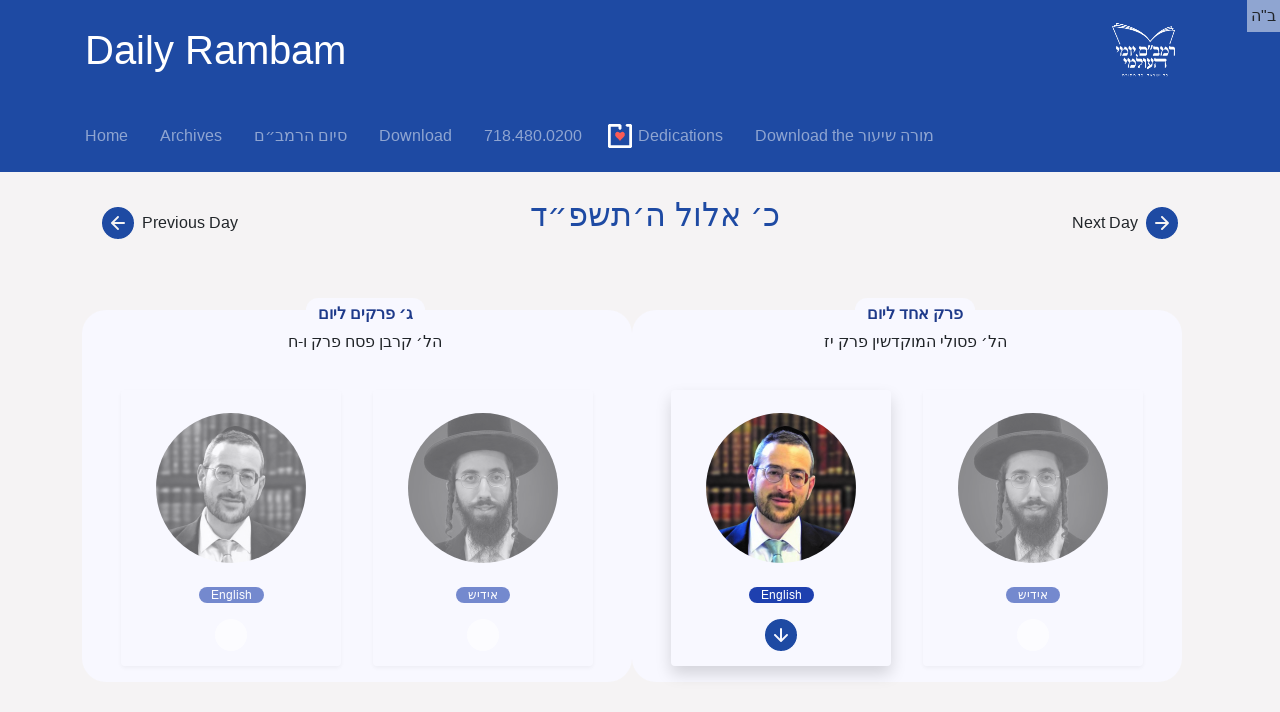

--- FILE ---
content_type: text/html
request_url: https://www.dailyrambam.org/shiurim/2024-09-23/track/perek_echud_rabbi_schwartzberg
body_size: 8159
content:
<!DOCTYPE html><html><head><meta charset='utf-8'/><title>Daily Rambam: 20 Elul, 5784</title>
<link rel='stylesheet' href='/media/bootstrap/4.5.0/css/bootstrap.min.css' integrity='sha384-9aIt2nRpC12Uk9gS9baDl411NQApFmC26EwAOH8WgZl5MYYxFfc+NcPb1dKGj7Sk' crossorigin='anonymous'>
<link rel='stylesheet' media='all' href='/media/bootstrap.css' data-turbolinks-track='reload' /><link rel='stylesheet' media='all' href='/media/misc.css' data-turbolinks-track='reload' /><script src='/media/bootstrap.js' data-turbolinks-track='reload'></script><script>
var userData
function myOnLoad()
	{
	if(!userData)
		userData = document.getElementById('userData');
	if(!main_audio)
		main_audio = document.getElementById('audio');
	}
var rambamNavIsHidden = false;
function hideNav()
	{
	var e, el = document.getElementsByClassName('rambam-nav');
	if(!el)
		return;
	for(var num = 0; num < el.length; num++)
		el[num].setAttribute('style', 'display:none !important');
	if((e = document.getElementById('userData')))
		e.style.height = '80vh';
	rambamNavIsHidden = true;
	}
</script>
<style>
	.highlight		{ text-decoration: none; background-color: powderblue !important; }
	a.highlight		{	text-decoration: none; color:#212529; }
	a.highlight:link	{	text-decoration: none; color:#212529; }
	a.noUnderline:link	{	text-decoration: none; color:#212529; }
	a.noUnderline:hover	{	background-color:#FEFDD6; }
	a.noUnderline	{	text-decoration: none; color:#212529; }
	.dark-mode .highlight {	background-color:#0066ff !important; }
	.dark-mode a:link,	{	color:lightgray;	}
	.dark-mode a:visited,	{	color:lightgray;	}
	.video-js		{ background-color:white !important; text-align:left !important; left:0; }
	.vjs-tech		{ width:auto !important}
	video:focus		{ outline:none; }
	.vjs-menu		{ z-index: 4;	min-width: 5em; }
	.vjs-mouse-display, .vjs-time-tooltip	{ z-index: 4 !important; }
	.vjs-menu-content	{ background-color: #6a7078 !important;	}
	.vjs-overlay-bookmarks { font-size: initial !important; background-color: rgba(255,255,255,0.5); width: 50%; height: calc(100% - 30px); top: 0px; left: 50%; z-index: 3; overflow-y: scroll; padding-right: 25px; padding-left: 10px; position: relative; }
	.vjs-overlay-bookmarks > div { font-family: SBL Hebrew,David,Verdana,Arial,Helvetica; font-size: 1.5em; line-height: 1.5; color: #212529; }
	.vjs-overlay-bookmarks div a { cursor: pointer; }
	.dark-mode a.noUnderline:hover	{	background-color:#618eaf; }
	.dark-mode .chapter-halacha	{	color:lightgray;	}
	.dark-mode .chapter-halacha-num	{	color:white;	}
	body.dark-mode	{	background-color:#232B32;	}
.rambam-sefer-hilchosov {text-align:center;font-size:0.8em;}
.rambam-sefer-posuk			 {text-align:center;font-size:0.8em;}
.rambam-sefer-sefer			 {text-align:center;font-weight: bold;}
.light-mode .rambam-sefer-sefer,		.light-mode .rambam-head-hilchos		{		color:var(--light-theme-caption);		}
.dark-mode .rambam-sefer-sefer,		 .dark-mode .rambam-head-hilchos		 {		color:var(--dark-theme-caption);		}
.rambam-head-yesh				{text-align:center;font-size:0.8em;}
.rambam-head-hilchos	{text-align:center;font-weight: bold;}
.rambam-head-uviur				{text-align:center;font-size:.8em;padding-bottom:.5em;}
.rambam-head-ol				 {list-style:hebrew;text-align:right;margin-top:.3em;margin-bottom:.3em;font-size:0.8em;}
.vjs-overlay-bookmarks details.shaar > div		{ font-size:.9em !important;}
details.shaar > div
	{
	background-color: var(--my-theme-drop-bg);
	border-radius: 10px;
	padding: 0 10pt;
	opacity:.8;
	}
.dark-mode details.shaar > div,		 .dark-mode details.shaar > div *		{background-color: var(--dark-theme-drop-bg);}
.light-mode details.shaar > div,		.light-mode details.shaar > div *		{background-color: var(--light-theme-drop-bg);}
details.shaar[open]>summary	 {		background-color:rgb(212, 255, 191) !important; }
details.shaar summary::-webkit-details-marker{ display:none; }
details.shaar > summary
	{
	font-family:var(--hebrew-font-shiur);
	text-align:center;
	border-radius:0.5rem;
	list-style:none;
	font-size: 16pt;
	color: var(--my-theme-btn-fg) !important;
	background-color:var(--my-theme-btn-bg) !important;
	border: 1px solid var(--bg-blue-1) !important;
	cursor: pointer;
	padding:0.25rem 0.5rem;
	margin-right:auto !important;
	margin-left:auto !important;
	width:85%;
	}
</style>
<meta name='viewport' content='width=device-width, initial-scale=1.0'></head><body onload='myOnLoad();'>
<header class='bg-blue-1 white rambam-nav'><div class='container-md' style='display: flex; justify-content: space-between; align-items: center; '><a href='/' class='text-decoration-none' style=' color: white'><h1 class='text-center d-inline'>Daily Rambam</h1></a><img src='/media/img/logo-white.png' height='100' width='100' class='img-cover' alt='' onclick='hideNav();'></div></header>
<nav class='navbar navbar-expand-sm navbar-dark bg-primary px-0 rambam-scroll-hide'><div class='container-md'><button class='navbar-toggler m-2' type='button' data-toggle='collapse' data-target='#navbarSupportedContent' aria-controls='navbarSupportedContent' aria-expanded='false' aria-label='Toggle navigation'><span class='navbar-toggler-icon'></span></button><div class='collapse navbar-collapse' id='navbarSupportedContent'>
<ul class='navbar-nav mr-auto p-sm-0'><li class='nav-item'> <a class='nav-link p-3 pl-sm-0' href='/'>Home <span class='sr-only'>(current)</span></a> </li><li class='nav-item'> <a class='nav-link p-3' href='/shiurim'>Archives</a> </li><li class='nav-item'> <a class='nav-link p-3' href='/shiurim/siyum'>סיום הרמב״ם</a> </li><li class='nav-item'> <a class='nav-link p-3' href='/shiurim/zip'>Download</a> </li><li class='nav-item'> <a class='nav-link p-3' href='tel:17184800200'>718.480.0200</a> </li><li class='nav-item'><script type='text/javascript' defer src='/media/donorbox.org--install-popup-button.js'></script><a class='nav-link dbox-donation-button p-3' href='https://donorbox.org/daily-rambam'> Dedications </a></li><li class='nav-item'> <a class='nav-link p-3 pr-sm-0' href='/media/more-shiur.pdf'> Download the <span dir='rtl'>מורה שיעור</span></a> </li></ul>
</div></div></nav><br class='rambam-scroll-hide' />
<div class='position-fixed d-inline-block p-1' style='top: 0; right: 0; background-color: rgba(255, 255, 255, .5); z-index: 1;' id=bh>ב"ה</div>
<div class='container-md'></div>
<div class='container-md d-flex justify-content-between align-items-start blue-1 rambam-scroll-hide'>
	<a class='btn button-2 d-flex flex-column flex-sm-row-reverse align-items-center' href='/shiurim/2024-09-22/track/perek_echud_rabbi_schwartzberg'>
		<span class='p-1 text-nowrap'>Previous Day</span>
		<span class='p-1'>
			<svg width='2em' height='2em' viewBox='0 0 16 16' class='bi bi-arrow-left-circle-fill' fill='#1E4AA3' xmlns='http://www.w3.org/2000/svg'>
				<path fill-rule='evenodd' d='M16 8A8 8 0 1 1 0 8a8 8 0 0 1 16 0zm-7.646 2.646a.5.5 0 0 1-.708.708l-3-3a.5.5 0 0 1 0-.708l3-3a.5.5 0 1 1 .708.708L6.207 7.5H11a.5.5 0 0 1 0 1H6.207l2.147 2.146z'></path>
			</svg>
		</span>
	</a>
	<h2 dir='ltr' class='d-inline text-center'>
		<div class='mb-2'>כ׳ אלול ה׳תשפ״ד</div>
	</h2>
	<a class='btn button-2 flex-sm-row d-flex flex-column align-items-center' href='/shiurim/2024-09-24/track/perek_echud_rabbi_schwartzberg'>
		<span class='p-1 text-nowrap'>Next Day</span>
		<span class='p-1'>
			<svg width='2em' height='2em' viewBox='0 0 16 16' class='bi bi-arrow-right-circle-fill' fill='#1E4AA3' xmlns='http://www.w3.org/2000/svg'>
				<path fill-rule='evenodd' d='M16 8A8 8 0 1 1 0 8a8 8 0 0 1 16 0zm-8.354 2.646a.5.5 0 0 0 .708.708l3-3a.5.5 0 0 0 0-.708l-3-3a.5.5 0 1 0-.708.708L9.793 7.5H5a.5.5 0 0 0 0 1h4.793l-2.147 2.146z'></path>
			</svg>
		</span>
	</a>
</div>

<br class='rambam-nav' />
<br class='rambam-nav' />
<div class='container-md d-flex text-center justify-content-center flex-column flex-sm-row rambam-scroll-hide' style='gap:1em'>
<center dir=rtl>
<div class='rambam-track'>ג׳ פרקים ליום</div>
<div class='rambam-shiur-caption'>הל׳ קרבן פסח פרק ו-ח</div>
<div class='rambam-track-group container-md d-flex text-center justify-content-center flex-column flex-sm-row rambam-scroll-hide'>
<a class='m-3 horizontal-card square-card-sm btn button-2 align-items-center justify-content-around shadow-sm js-today-link hover-opacity-0' style='opacity: 0.6;' href='/shiurim/2024-09-23/track/shlosha_perokim_rabbi_rubin'>
		<div class='m-2 mx-1 p-sm-2'><img alt='' class='rounded-circle w-100px w-sm-150px h-100px h-sm-150px filter-100' src='/media/img/rabbi-elozor-nison-rubin.jpg' title='הרב אלעזר ניסן רובין שליט&quot;א'></div>
		<div class='m-2 flex align-items-center justify-content-center'>
<div class='rambam-btn-lang'>אידיש</div>
		</div>
		<div class='m-2 d-sm-block rambam-nav'><svg width='2em' height='2em' viewBox='0 0 16 16' class='d-sm-block bi bi-arrow-down-circle-fill' fill='white' xmlns='http://www.w3.org/2000/svg'><path d='M16 8A8 8 0 1 1 0 8a8 8 0 0 1 16 0z'/></path></svg></div></a>
<a class='m-3 horizontal-card square-card-sm btn button-2 align-items-center justify-content-around shadow-sm js-today-link hover-opacity-0' dir=ltr style='opacity: 0.6;' href='/shiurim/2024-09-23/track/shlosha_perokim_rabbi_schwartzberg'>
		<div class='m-2 mx-1 p-sm-2'><img alt='' class='rounded-circle w-100px w-sm-150px h-100px h-sm-150px filter-100' src='/media/img/rabbi-shloime-schwartzberg.jpg' title='Rabbi Shloime Schwartzberg שליט״א'></div>
		<div class='m-2 flex align-items-center justify-content-center'>
<div class='rambam-btn-lang'>English</div>
		</div>
		<div class='m-2 d-sm-block rambam-nav'><svg width='2em' height='2em' viewBox='0 0 16 16' class='d-sm-block bi bi-arrow-down-circle-fill' fill='white' xmlns='http://www.w3.org/2000/svg'><path d='M16 8A8 8 0 1 1 0 8a8 8 0 0 1 16 0z'/></path></svg></div></a>
</div></center>
<center dir=rtl>
<div class='rambam-track'>פרק אחד ליום</div>
<div class='rambam-shiur-caption'>הל׳ פסולי המוקדשין פרק יז</div>
<div class='rambam-track-group container-md d-flex text-center justify-content-center flex-column flex-sm-row rambam-scroll-hide'>
<a class='m-3 horizontal-card square-card-sm btn button-2 align-items-center justify-content-around shadow-sm js-today-link hover-opacity-0' style='opacity: 0.6;' href='/shiurim/2024-09-23/track/perek_echud_rabbi_rubin'>
		<div class='m-2 mx-1 p-sm-2'><img alt='' class='rounded-circle w-100px w-sm-150px h-100px h-sm-150px filter-100' src='/media/img/rabbi-elozor-nison-rubin.jpg' title='הרב אלעזר ניסן רובין שליט&quot;א'></div>
		<div class='m-2 flex align-items-center justify-content-center'>
<div class='rambam-btn-lang'>אידיש</div>
		</div>
		<div class='m-2 d-sm-block rambam-nav'><svg width='2em' height='2em' viewBox='0 0 16 16' class='d-sm-block bi bi-arrow-down-circle-fill' fill='white' xmlns='http://www.w3.org/2000/svg'><path d='M16 8A8 8 0 1 1 0 8a8 8 0 0 1 16 0z'/></path></svg></div></a>
<a class='m-3 horizontal-card square-card-sm btn button-2 align-items-center justify-content-around shadow js-today-link hover-opacity-0' dir=ltr href='/shiurim/2024-09-23/track/perek_echud_rabbi_schwartzberg'>
		<div class='m-2 mx-1 p-sm-2'><img alt='' class='rounded-circle w-100px w-sm-150px h-100px h-sm-150px' src='/media/img/rabbi-shloime-schwartzberg.jpg' title='Rabbi Shloime Schwartzberg שליט״א'></div>
		<div class='m-2 flex align-items-center justify-content-center'>
<div class='rambam-btn-lang'>English</div>
		</div>
		<div class='m-2 d-sm-block rambam-nav'><svg width='2em' height='2em' viewBox='0 0 16 16' class='d-sm-block bi bi-arrow-down-circle-fill' fill='#1E4AA3' xmlns='http://www.w3.org/2000/svg'><path fill-rule='evenodd' d='M16 8A8 8 0 1 1 0 8a8 8 0 0 1 16 0zM8.5 5a.5.5 0 0 0-1 0v4.793L5.354 7.646a.5.5 0 1 0-.708.708l3 3a.5.5 0 0 0 .708 0l3-3a.5.5 0 0 0-.708-.708L8.5 9.793V5z'></path></svg></div></a>
</div></center>
</div>
<br class='rambam-nav' />
<br class='rambam-nav' />
<header class='bg-blue-1 white'>
	<div class='container-md text-justify font-size-5' style='max-width: 550px' dir='rtl'> 
		<h3 class='d-flex justify-content-between'>
			<div class='text-right' style='color:white;'>פסולי המוקדשין</div>
			<div style='color:white;'>י״ז</div>
			<div class='text-left' style='color:white;'>ספר עבודה</div>
		</h3>
	</div>
</header>
<div class='container-md'>
	<link href='/media/7.8.2/video-js.min.css' rel='stylesheet'>
	<div style='z-index: 1; position: sticky; top: 0; max-height: 50vh;'>
		<div class='aspect-ratio-16x9' style='max-height: 50vh;'>
			<video id=vid class='video-js vjs-big-play-centered' controls poster='/media/img/rabbi-shloime-schwartzberg-poster.png' data-setup='{ "playbackRates": [1, 1.25, 1.5, 1.75, 2, 2.25, 2.5, 2.75, 3.0] }' webkit-playsinline playsinline>
				<source src='/media/eng/0520.mp4' />
				Sorry, your browser doesn't support embedded videos. you can try downloading it instead.
			</video>
		</div>
	</div>
<br />
<table id='audio-container' width=100% border=0 cellpadding=0 cellspacing=0><tr><td valign=center width='*'>
	<audio id=audio controls style='width: 100%;' src='/media/eng/0520.mp3' ontimeupdate='audioPosChanged()'> </audio>
</td><td valign=center style='width:50px;'>	<select onChange='changeSpeed(this);' style='width:50px;'><option value='1' selected>1x</option><option value='1.25'>1.25x</option><option value='1.5'>1.5x</option><option value='1.75'>1.75x</option><option value='2'>2x</option><option value='2.25'>2.25x</option><option value='2.5'>2.5x</option><option value='2.75'>2.75x</option><option value='3'>3x</option></select>
</td></tr></table>
	<div class='d-flex flex-wrap flex-sm-nowrap flex-wrap'>
		<div class='w-100 m-2 rambam-nav'>
			<a class='btn btn-secondary button-1 rounded-pill w-100' href='/media/eng/0520.mp4' download>Download Video</a>
		</div>
		<div class='w-100 m-2 rambam-nav'>
			<a class='btn btn-secondary button-1 rounded-pill w-100' href='/media/eng/0520.mp3' download>Download audio</a>
		</div>
	</div>
<div class='text-center rambam-nav'><a class='btn btn-secondary button-1 rounded-pill w-75 blue-1' href='/shiurim/2024-09-23/track/perek_echud_rabbi_schwartzberg/audio' style='letter-spacing:3px; font-weight:bolder;'>Audio Only</a></div>
</div>
<div class='container-md d-flex justify-content-between align-items-start blue-1 rambam-scroll-hide'>
	<a class='btn button-2 d-flex flex-column flex-sm-row-reverse align-items-center' href='/shiurim/2024-09-22/track/perek_echud_rabbi_schwartzberg'>
		<span class='p-1 text-nowrap'>Previous Day</span>
		<span class='p-1'>
			<svg width='2em' height='2em' viewBox='0 0 16 16' class='bi bi-arrow-left-circle-fill' fill='#1E4AA3' xmlns='http://www.w3.org/2000/svg'>
				<path fill-rule='evenodd' d='M16 8A8 8 0 1 1 0 8a8 8 0 0 1 16 0zm-7.646 2.646a.5.5 0 0 1-.708.708l-3-3a.5.5 0 0 1 0-.708l3-3a.5.5 0 1 1 .708.708L6.207 7.5H11a.5.5 0 0 1 0 1H6.207l2.147 2.146z'></path>
			</svg>
		</span>
	</a>
	<h2 dir='ltr' class='d-inline text-center'>
		<div class='mb-2'>כ׳ אלול ה׳תשפ״ד</div>
	</h2>
	<a class='btn button-2 flex-sm-row d-flex flex-column align-items-center' href='/shiurim/2024-09-24/track/perek_echud_rabbi_schwartzberg'>
		<span class='p-1 text-nowrap'>Next Day</span>
		<span class='p-1'>
			<svg width='2em' height='2em' viewBox='0 0 16 16' class='bi bi-arrow-right-circle-fill' fill='#1E4AA3' xmlns='http://www.w3.org/2000/svg'>
				<path fill-rule='evenodd' d='M16 8A8 8 0 1 1 0 8a8 8 0 0 1 16 0zm-8.354 2.646a.5.5 0 0 0 .708.708l3-3a.5.5 0 0 0 0-.708l-3-3a.5.5 0 1 0-.708.708L9.793 7.5H5a.5.5 0 0 0 0 1h4.793l-2.147 2.146z'></path>
			</svg>
		</span>
	</a>
</div>

<br class='rambam-nav' />
<br class='rambam-nav' />
<div id='bookmarked-data-1' style='display:none'>
	<a id='pos-1' onclick='videoPosGoX(24.6)' class=noUnderline><span class='chapter-halacha-num'>א</span><span class='chapter-halacha'>. כָּל הַדָּמִים הַנִּתָּנִין עַל מזִבֵּחַ הַחִיצוֹן שֶׁנָּתַן מֵהֶם מַתָּנָה רִאשׁוֹנָה בְּמַחְשָׁבָה נְכוֹנָה. וְנָתַן מִמַּתָּנָה שְׁנִיָּה וְאֵילָךְ בְּמַחְשֶׁבֶת שִׁנּוּי הַשֵּׁם אוֹ בְּמַחְשֶׁבֶת הַמָּקוֹם אוֹ מַחֲשֶׁבֶת הַזְּמַן. הֲרֵי זֶה כִּפֵּר וְהֻרְצָה הַקָּרְבָּן. וְאִם נָתַן אֶת הָרִאשׁוֹנָה בְּמַחְשֶׁבֶת הַזְּמַן וְהִשְׁלִים הַמַּתָּנוֹת בְּמַחְשֶׁבֶת הַמָּקוֹם הֲרֵי זֶה פִּגּוּל. שֶׁמַּתָּנָה רִאשׁוֹנָה הִיא הָעִקָּר. אֲבָל כָּל הַדָּמִים הַנִּתָּנִין עַל מִזְבֵּחַ הַפְּנִימִי הוֹאִיל וְכֻלָּן מְעַכְּבִין זֶה אֶת זֶה כְּמוֹ שֶׁבֵּאַרְנוּ. אִם נָתַן אַחַת מֵהֶן שֶׁלֹּא כְּתִקְנָהּ אֶלָּא הִפְסִיד בָּהּ הַמַּחְשָׁבָה אַף עַל פִּי שֶׁנָּתַן כָּל הַשְּׁאָר כְּתִקְנָן הַזֶּבַח פָּסוּל:</span></a><p></p>
	<a id='pos-2' onclick='videoPosGoX(146.2)' class=noUnderline><span class='chapter-halacha-num'>ב</span><span class='chapter-halacha'>. חִשֵּׁב בָּרִאשׁוֹנָה מַחֲשֶׁבֶת הַזְּמַן וְשָׁתַק בַּשְּׁאָר. אוֹ שֶׁנָּתַן כֻּלָּן כְּתִקְנָן חוּץ מִן הָאַחֲרוֹנָה שֶׁנָּתַן בְּמַחְשֶׁבֶת הַזְּמַן. הֲרֵי זֶה פָּסוּל. וְאֵינוֹ פִּגּוּל עַד שֶׁיַּזֶּה בְּמַחְשֶׁבֶת הַזְּמַן שֶׁהֲרֵי כֻּלָּם בְּמַתָּנָה אַחַת הֵן:</span></a><p></p>
	<a id='pos-3' onclick='videoPosGoX(216.4)' class=noUnderline><span class='chapter-halacha-num'>ג</span><span class='chapter-halacha'>. טְבִילַת אֶצְבַּע בְּדַם הַחַטָּאוֹת הַפְּנִימִיּוֹת מְפַגֶּלֶת. כֵּיצַד. חִשֵּׁב בִּשְׁעַת טְבִילַת אֶצְבַּע בְּדַם מַחֲשֶׁבֶת הַזְּמַן הֲרֵי זֶה כִּמְחַשֵּׁב בִּשְׁעַת הַזָּיָה:</span></a><p></p>
	<a id='pos-4' onclick='videoPosGoX(243.7)' class=noUnderline><span class='chapter-halacha-num'>ד</span><span class='chapter-halacha'>. הָיָה עוֹמֵד בָּעֲזָרָה וְחִשֵּׁב מַחֲשֶׁבֶת הַזְּמַן בְּחַטָּאוֹת הַנַּעֲשׂוֹת בִּפְנִים בְּדָבָר הַנַּעֲשֶׂה בִּפְנִים אֵינוֹ פִּגּוּל. חִשֵּׁב בְּדָבָר הַנַּעֲשֶׂה בַּחוּץ הֲרֵי זֶה פִּגּוּל:</span></a><p></p>
	<a id='pos-5' onclick='videoPosGoX(285.2)' class=noUnderline><span class='chapter-halacha-num'>ה</span><span class='chapter-halacha'>. כֵּיצַד. הָיָה עוֹמֵד בָּעֲזָרָה וְאָמַר הֲרֵינִי שׁוֹחֵט לְהַזּוֹת דָּמוֹ לְמָחָר. אֵינוֹ פִּגּוּל. שֶׁהַהַזָּיָה לְפָנִים בַּהֵיכָל:</span></a><p></p>
	<a id='pos-6' onclick='videoPosGoX(299.3)' class=noUnderline><span class='chapter-halacha-num'>ו</span><span class='chapter-halacha'>. הָיָה עוֹמֵד בַּהֵיכָל וְאָמַר הֲרֵי אֲנִי מִזֶּה לִשְׁפֹּךְ שְׁיָרִים לְמָחָר. אֵינוֹ פִּגּוּל שֶׁהֲרֵי חִשֵּׁב בִּפְנִים בְּדָבָר הַנַּעֲשֶׂה בַּחוּץ. אֲבָל אִם הָיָה עוֹמֵד בָּעֲזָרָה וְשָׁחַט וְהוּא מְחַשֵּׁב לִשְׁפֹּךְ שְׁיָרִים לְמָחָר אוֹ לְהַקְטִיר אֵימוּרִין לְמָחָר. הֲרֵי זֶה פִּגּוּל. שֶׁהֲרֵי חִשֵּׁב בַּחוּץ בְּדָבָר הַנַּעֲשֶׂה בַּחוּץ:</span></a><p></p>
	<a id='pos-7' onclick='videoPosGoX(345.8)' class=noUnderline><span class='chapter-halacha-num'>ז</span><span class='chapter-halacha'>. הַתּוֹדָה מְפַגֶּלֶת אֶת הַלֶּחֶם וְהַלֶּחֶם אֵינוֹ מְפַגֵּל אֶת הַתּוֹדָה. כֵּיצַד. הַשּׁוֹחֵט אֶת הַתּוֹדָה וְהוּא מְחַשֵּׁב שֶׁיֹּאכַל מִבְּשָׂרָהּ אוֹ יִזְרֹק דָּמָהּ אוֹ שֶׁיַּקְטִיר אֵימוּרֶיהָ לְמָחָר. הַזֶּבַח עִם הַלֶּחֶם פִּגּוּל. אֲבָל אִם חִשֵּׁב לֶאֱכֹל מִן הַלֶּחֶם לְמָחָר הַלֶּחֶם לְבַדּוֹ פִּגּוּל וְזֶבַח הַתּוֹדָה אֵינוֹ פִּגּוּל:</span></a><p></p>
	<a id='pos-8' onclick='videoPosGoX(397)' class=noUnderline><span class='chapter-halacha-num'>ח</span><span class='chapter-halacha'>. וְכֵן הַדִּין בִּשְׁנֵי כִּבְשֵׂי עֲצֶרֶת עִם שְׁתֵּי הַלֶּחֶם הַבָּאוֹת עִמָּהֶן שֶׁאִם חִשֵּׁב מַחֲשֶׁבֶת זְמַן בַּכְּבָשִׂים נִתְפַּגְּלוּ שְׁתֵּי הַלֶּחֶם. חִשֵּׁב שֶׁיֹּאכַל מִשְּׁתֵי הַלֶּחֶם לְמָחָר. שְׁתֵּי הַלֶּחֶם פִּגּוּל וְהַכְּבָשִׂים אֵינָן פִּגּוּל. חִשֵּׁב בְּאַחַת מֵאַרְבַּע הָעֲבוֹדוֹת לֶאֱכֹל כְּזַיִת מִבְּשַׂר הַזֶּבַח עִם הַלֶּחֶם לְמָחָר. הַלֶּחֶם לְבַדּוֹ פִּגּוּל וְהַתּוֹדָה אוֹ הַכְּבָשִׂים אֵינָן פִּגּוּל:</span></a><p></p>
	<a id='pos-9' onclick='videoPosGoX(453.6)' class=noUnderline><span class='chapter-halacha-num'>ט</span><span class='chapter-halacha'>. הַמַּקְטִיר שְׁנֵי בְּזִיכֵי לְבוֹנָה שֶׁעִם לֶחֶם הַפָּנִים וְחִשֵּׁב בִּשְׁעַת הַקְטָרָתָן שֶׁיֹּאכַל לֶחֶם הַפָּנִים לְמָחָר. הֲרֵי הַלֶּחֶם פִּגּוּל:</span></a><p></p>
	<a id='pos-10' onclick='videoPosGoX(501)' class=noUnderline><span class='chapter-halacha-num'>י</span><span class='chapter-halacha'>. הַשּׁוֹחֵט שְׁנֵי כִּבְשֵׂי עֲצֶרֶת וְחִשֵּׁב לֶאֱכֹל אַחַת מִשְּׁתֵי הַחַלּוֹת לְמָחָר שְׁתֵּיהֶם פִּגּוּל:</span></a><p></p>
	<a id='pos-11' onclick='videoPosGoX(518.8)' class=noUnderline><span class='chapter-halacha-num'>יא</span><span class='chapter-halacha'>. הִקְטִיר שְׁנֵי הַבְּזִיכִים וְהוּא מְחַשֵּׁב לֶאֱכֹל אֶחָד מִשְּׁנֵי הַסְּדָרִים לְמָחָר. שְׁנֵי הַסְּדָרִים פִּגּוּל:</span></a><p></p>
	<a id='pos-12' onclick='videoPosGoX(538.4)' class=noUnderline><span class='chapter-halacha-num'>יב</span><span class='chapter-halacha'>. וְכֵן אִם חִשֵּׁב מַחֲשֶׁבֶת הַזְּמַן בְּאַחַת מֵחַלּוֹת הַתּוֹדָה אוֹ בְּאַחַת מֵחַלּוֹת מִנְחַת מַאֲפֵה הַתַּנּוּר. הֲרֵי כָּל הַחַלּוֹת פִּגּוּל:</span></a><p></p>
	<a id='pos-13' onclick='videoPosGoX(557)' class=noUnderline><span class='chapter-halacha-num'>יג</span><span class='chapter-halacha'>. אֲבָל אִם נִטְמֵאת אַחַת מִשְּׁתֵי הַחַלּוֹת אוֹ אֶחָד מִשְּׁנֵי הַסְּדָרִים אוֹ אַחַת מֵחַלּוֹת הַתּוֹדָה. בֵּין לִפְנֵי זְרִיקָה בֵּין לְאַחַר זְרִיקָה. אוֹתָהּ הַחַלָּה וְאוֹתוֹ הַסֵּדֶר אָסוּר. וְהַטָּהוֹר בְּטָהֳרָתוֹ יֵאָכֵל:</span></a><p></p>
	<a id='pos-14' onclick='videoPosGoX(602.7)' class=noUnderline><span class='chapter-halacha-num'>יד</span><span class='chapter-halacha'>. חִשֵּׁב בַּעֲבוֹדַת אֶחָד מִשְּׁנֵי הַכְּבָשִׂים שֶׁיֹּאכַל כְּזַיִת מִשְּׁתֵּי הַלֶּחֶם לְמָחָר. וְכֵן אִם חִשֵּׁב בְּהַקְטָרַת אֶחָד מִשְּׁנֵי הַבְּזִיכִין שֶׁיֹּאכַל כְּזַיִת מִלֶּחֶם הַפָּנִים לְמָחָר. הֲרֵי הַלֶּחֶם פָּסוּל. וְאֵינוֹ פִּגּוּל עַד שֶׁיְּחַשֵּׁב בְּכָל הַמַּתִּיר שֶׁהוּא עֲבוֹדַת שְׁנֵי הַכְּבָשִׂים וְהַקְטָרַת שְׁנֵי הַבְּזִיכִין:</span></a><p></p>
	<a id='pos-15' onclick='videoPosGoX(662.2)' class=noUnderline><span class='chapter-halacha-num'>טו</span><span class='chapter-halacha'>. שָׁחַט אֶחָד וְחִשֵּׁב לֶאֱכֹל חֲצִי זַיִת מֵחַלָּה זוֹ לְמָחָר וְשָׁחַט הַשֵּׁנִי וְחִשֵּׁב לֶאֱכֹל חֲצִי זַיִת מֵחַלָּה שְׁנִיָּה לְמָחָר הֲרֵי אֵלּוּ מִצְטָרְפִין לְפִגּוּל. וְהוּא הַדִּין בִּשְׁנֵי הַבְּזִיכִין עִם שְׁנֵי הַסְּדָרִים:</span></a><p></p>
	<a id='pos-16' onclick='videoPosGoX(722.7)' class=noUnderline><span class='chapter-halacha-num'>טז</span><span class='chapter-halacha'>. חִשֵּׁב בְּאֶחָד מִשְּׁנֵי הַכְּבָשִׂים מַחֲשֶׁבֶת הַזְּמַן. וְעָשָׂה הַשֵּׁנִי בְּמַחְשָׁבָה נְכוֹנָה. זֶה שֶׁעֲשָׂאָהוּ בְּמַחְשֶׁבֶת הַזְּמַן פִּגּוּל וְהַשֵּׁנִי כָּשֵׁר:</span></a><p></p>
	<a id='pos-17' onclick='videoPosGoX(786.3)' class=noUnderline><span class='chapter-halacha-num'>יז</span><span class='chapter-halacha'>. שָׁחַט אֶחָד מֵהֶן וְחִשֵּׁב בִּשְׁעַת שְׁחִיטָתוֹ שֶׁיֹּאכַל מִבְּשַׂר הַשֵּׁנִי לְמָחָר שְׁנֵיהֶן כְּשֵׁרִים שֶׁאֵין מְחַשְּׁבִין מִזֶּה עַל זֶה:</span></a><p></p>
	<a id='pos-18' onclick='videoPosGoX(814.4)' class=noUnderline><span class='chapter-halacha-num'>יח</span><span class='chapter-halacha'>. שְׁנֵי כִּבְשֵׂי עֲצֶרֶת אֵין מְקַדְּשִׁין אֶת הַלֶּחֶם אֶלָּא בִּשְׁחִיטָה. כֵּיצַד. שְׁחָטָם וְזָרַק דָּמָם בְּמַחְשֶׁבֶת שִׁנּוּי הַשֵּׁם לֹא קָדַשׁ הַלֶּחֶם. שְׁחָטָן לִשְׁמָן וְזָרַק דָּמָם שֶׁלֹּא לִשְׁמָן הַלֶּחֶם קָדוֹשׁ וְאֵינוֹ קָדוֹשׁ. שְׁחָטָן שֶׁלֹּא לִשְׁמָן אַף עַל פִּי שֶׁזָּרַק לִשְׁמָן לֹא קָדַשׁ הַלֶּחֶם:</span></a><p></p>
	<a id='pos-19' onclick='videoPosGoX(875.3)' class=noUnderline><span class='chapter-halacha-num'>יט</span><span class='chapter-halacha'>. שְׁתֵּי הַלֶּחֶם שֶׁיָּצְאוּ בֵּין שְׁחִיטָה לִזְרִיקָה וְזָרַק דַּם הַכְּבָשִׂים בְּמַחְשֶׁבֶת הַזְּמַן. נִתְפַּגְּלוּ שְׁתֵּי הַלֶּחֶם אַף עַל פִּי שֶׁהֵן בַּחוּץ. שֶׁהַזְּרִיקָה מוֹעֶלֶת לַיּוֹצֵא אַף עַל פִּי שֶׁעֲדַיִן הוּא בַּחוּץ:</span></a><p></p>
	<a id='pos-20' onclick='videoPosGoX(918.6)' class=noUnderline><span class='chapter-halacha-num'>כ</span><span class='chapter-halacha'>. כִּבְשֵׂי עֲצֶרֶת שֶׁשְּׁחָטָן לִשְׁמָן וְאָבַד הַלֶּחֶם. אִם זָרַק דָּמָן לִשְׁמָן הֲרֵי אֵלּוּ פְּסוּלִין. זָרַק דָּמָן בְּמַחְשֶׁבֶת הַזְּמַן אַחַר שֶׁאָבַד הַלֶּחֶם הֲרֵי אֵלּוּ סָפֵק אִם הֻתְּרוּ בַּאֲכִילָה אוֹ לֹא הֻתְּרוּ:</span></a>
</div>
<script src='/media/vjs.zencdn.net/7.8.3/video.js'></script>
<script src='/js/videojs-overlay-3.0.0.min.js'></script>
<script>
var bookmark_data_all =
	[
		[24.6,146.2,216.4,243.7,285.2,299.3,345.8,397,453.6,501,518.8,538.4,557,602.7,662.2,722.7,786.3,814.4,875.3,918.6],
	];
var playBackspeed = 1;
function changeSpeed(src)
	{
	if(src.options[src.selectedIndex].value != '')
		{
		var audio = document.getElementById('audio');
		playBackspeed = src.options[src.selectedIndex].value;
		audio.playbackRate = playBackspeed;
		}
	}
function audioPosChanged()
	{
	if(!main_audio || (main_video && !((main_video.paused && main_video.readyState == 4) || !main_video.paused)))
		return;
	var id = bookmarkGetID(main_audio.currentTime);
	if(id == g_prev_id || id <= 0)
		return;
	var elem_id = document.getElementById('pos-' + id);
	if(g_prev_elem_id)
		g_prev_elem_id.classList.remove('highlight');
	if(elem_id)
		elem_id.classList.add('highlight');
	g_prev_elem_id = elem_id;
	g_prev_id = id;
	if(elem_id)
		document.getElementById('userDataScroll').scrollTop = elem_id.offsetTop - 90;
	}
function createUserData(str)
	{
	var player
	try
		{
		player = videojs('vid');
		if(!player)
			{
			setTimeout(createUserData, 100, str);
			return;
			}
		}
	catch(e)
		{
		setTimeout(createUserData, 100, str);
		return;
		}
	player.overlay(
		{
		content: '',
		debug: true,
		overlays:
			[
				{
				content: '<div id=userData dir=rtl align=justify lang=he>' + str + '</div>',
				start: 'play',
				align: 'bookmarks'
				}
			]
		});
	var el = document.getElementsByClassName('vjs-overlay-bookmarks');
	if(el.length == 1)
		{
		el[0].id = 'userDataScroll';
		el[0].classList.remove('vjs-hidden');
		}
	}
function doHighlight(e)
	{
	var list = document.getElementsByClassName('highlight');
	for(var j = list.length - 1; j >= 0; j--)
		list[j].classList.remove('highlight');
	e.classList.add('highlight');
	}
var g_prev_elem_id, g_prev_id = -1;
function videoPosGoX(pos)
	{
	if(pos < 0 || isNaN(pos))
		return;
	videoPosChanged(pos);
	var playing_audio = 0;
	if(main_audio && (!main_audio.paused || (main_audio.currentTime > 0 && (!main_video || main_video.currentTime == 0.0))))
		{
		if(!main_video || main_video.paused)
			playing_audio = 1;	//	don't update video pos
		else
			main_video.currentTime = pos;
		main_audio.currentTime = pos;
		}
	else if(main_video)
		{
		main_video.currentTime = pos;
		}
	if(!playing_audio)
		{
		var v = videojs('vid');
		if(v)
			{
			v.currentTime(pos);
			//v.ready(function () { this.on('timeupdate', function () {videoPosChanged(-1);});});
			}
		}
	}

function bookmarkGetID(pos)
	{
	if(isNaN(pos))
		return -1;
	var j, ret = 0;
	pos = parseFloat(pos);
	for(j = 0; j < bookmark_data.length; j++)
		{
		if(bookmark_data[j] < 0)
			continue;
		if(bookmark_data[j] > pos)
			break;
		ret = j + 1;
		if(bookmark_data[j] == pos)
			break;
		}
	return ret;
	}

function videoPosChanged(theTime)
	{
	if(!main_video)
		return;
	if(isNaN(theTime) || theTime < 0)
		theTime = main_video.currentTime;
	var id = bookmarkGetID(theTime);
	if(id == g_prev_id || id <= 0)
		return;
	var elem_id = document.getElementById('pos-' + id);
	if(g_prev_elem_id)
		g_prev_elem_id.classList.remove('highlight');
	if(elem_id)
		elem_id.classList.add('highlight');
	g_prev_elem_id = elem_id;
	g_prev_id = id;
	if(elem_id)
		{
		var e = document.getElementById('userDataScroll');
		if(e)
			e.scrollTop = elem_id.offsetTop - 90;
		}
	}

function bookmarks2href(num, data)
	{
	if(num <= 0 || num > bookmark_data_all.length)
		return '';
	bookmark_data = bookmark_data_all[num - 1];
	var e = document.getElementById('bookmarked-data-' + num);
	return e ? e.innerHTML : '';
	}
var main_video, main_audio, bookmark_data = [];
function load2(pos, doPosChange)
	{
	if(main_audio && pos >= 0)
		main_audio.currentTime = pos;
	if(main_video)
		{
		if(pos >= 0)
			main_video.currentTime = pos;
		if(doPosChange)
			{
			main_video.ontimeupdate = function() {videoPosChanged(-1);};
			videoPosChanged(-1);
			}
		}
	}
function load(bookmarks, pos, doPosChange)
	{
	if(main_video)
		main_video.ontimeupdate = null;
	var userData = document.getElementById('userData');
	main_video = document.getElementById('vid');
	main_audio = document.getElementById('audio');
	if(userData)
		userData.innerHTML = bookmarks2href(1, bookmarks);
	else
		setTimeout(createUserData, 100, bookmarks2href(1, bookmarks));
	load2(pos, doPosChange);
	}
var prevScrollpos = window.pageYOffset, prevDisplay = true;
userData = document.getElementById('userData');
function displayElem(e, display)
	{
	if(display)
		e.style.display = '';
	else
		e.setAttribute('style', 'display:none !important');
	}
if(userData)
	userData.onscroll = function()
		{
		if(!rambamNavIsHidden)
			return;
		var e, max = (userData.scrollHeight - userData.offsetHeight);
		var pos = userData.scrollTop;
		if(pos < 0)
			pos = 0;
		if(pos > max)
			pos = max;
		var el = document.getElementsByClassName('rambam-nav');
		var es = document.getElementsByClassName('rambam-scroll-hide');
		var display = prevScrollpos > pos ? true : false;
		if((e = document.getElementById('userData')))
			e.style.height = display ? '80vh' : '85vh';
		if((!el && !es) || prevScrollpos == pos)
			return;
		prevScrollpos = pos;
		if(display == prevDisplay)
			return;
		prevDisplay = display;
		if(el && !rambamNavIsHidden)
			{
			for(var num = 0; num < el.length; num++)
				displayElem(el[num], display);
			}
		if(es)
			{
			for(var num = 0; num < es.length; num++)
				displayElem(es[num], display);
			}
		}

load(1, -1, 1);
</script>
</body></html>
